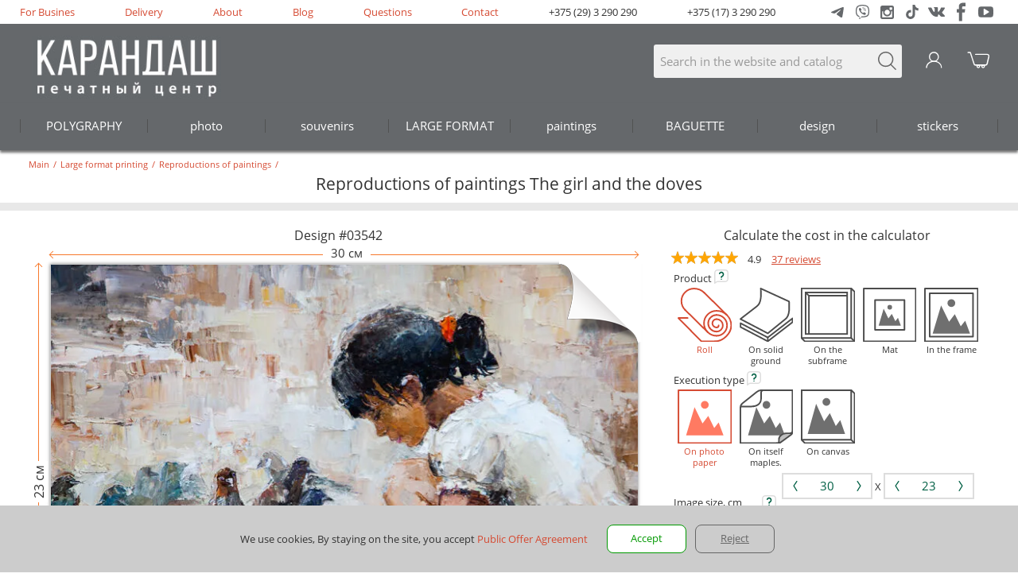

--- FILE ---
content_type: text/html; charset=utf-8
request_url: https://www.karandash.by/en/wideformat/reproductions/03542
body_size: 16271
content:

<!DOCTYPE html>
<html lang="en" xmlns="http://www.w3.org/1999/xhtml">
<head>
    <meta charset="utf-8" />
    <meta name="viewport" content="width=device-width, initial-scale=1.0, maximum-scale=3, user-scalable=yes" />
    <meta name="apple-mobile-web-app-capable" content="yes" />
    <meta name="mobile-web-app-capable" content="yes" />
    <link rel="alternate" hreflang="ru" href="https://www.karandash.by/ru/wideformat/reproductions/03542" />

    <meta property="og:url" content="https://www.karandash.by/en/wideformat/reproductions/03542" />
    <meta property="og:locale" content="en_US" />
    <meta property="og:type" content="article" />
    <meta property="og:title" content="Reproductions of paintings The girl and the doves - Karandash" />
    <meta property="og:description" content="Order reproductions of paintings The girl and the doves in Minsk at competitive prices. Online ordering, delivery throughout Belarus" />
    <meta property="og:image" content="https://www.karandash.by/image/design/3542/232.jpg" />


    <link rel="apple-touch-icon" sizes="57x57" href="/favicon/57x57.png">
    <link rel="apple-touch-icon" sizes="60x60" href="/favicon/60x60.png">
    <link rel="apple-touch-icon" sizes="72x72" href="/favicon/72x72.png">
    <link rel="apple-touch-icon" sizes="76x76" href="/favicon/76x76.png">
    <link rel="apple-touch-icon" sizes="114x114" href="/favicon/114x114.png">
    <link rel="apple-touch-icon" sizes="120x120" href="/favicon/120x120.png">
    <link rel="apple-touch-icon" sizes="144x144" href="/favicon/144x144.png">
    <link rel="apple-touch-icon" sizes="152x152" href="/favicon/favicon-152_152.png">
    <link rel="apple-touch-icon" sizes="180x180" href="/apple-touch-icon.png">
    <meta name="msapplication-square70x70logo" content="/favicon/72x72.png">
    <meta name="msapplication-square150x150logo" content="/favicon/152x152.png">
    <meta name="msapplication-square310x310logo" content="/favicon/270x270.png">
    <link rel="icon" type="image/png" href="/favicon/32x32.png" sizes="32x32">
    <link rel="icon" type="image/png" href="/favicon/16x16.png" sizes="16x16">
    <link rel="icon" type="image/png" href="/favicon/48x48.png" sizes="48x48">
    
    <title>Reproductions of paintings The girl and the doves - Karandash</title>
    
    
        <script src="/lib/jquery/dist/jquery.min.js" type="text/javascript"></script>
        <script src="/js/slick-custom.min.js?v=bHR1nUqy4Fu-3vTunFPIlTeIwGEaxRAOfqZ3x0stz_4" type="text/javascript" charset="utf-8"></script>
        <script src="/js/js.min.js?v=2TDzLy9-I3XkadYFYt2g4HrIQ9BH6vgV2BK9CByvlNs" type="text/javascript"></script>
    
    <script defer src="/lib/fancybox/dist/jquery.fancybox.min.js"></script>
    <link href="/lib/fancybox/dist/jquery.fancybox.min.css" rel="stylesheet" media="none" onload="if(media!='all')media='all'" />
    
    
        <link rel="stylesheet" type="text/css" href="/css/styles.min.css?v=AbZXq7AO_XRhrx9jh0pVzC4kptTYfKzr2kUq3NQs_U4" />
    
        <meta name="description" content="Order reproductions of paintings The girl and the doves in Minsk at competitive prices. Online ordering, delivery throughout Belarus" />
        <script type="application/ld&#x2B;json">
            {"@context":"http://schema.org/","@type":"Product","description":"Order reproductions of paintings The girl and the doves in Minsk at competitive prices. Online ordering, delivery throughout Belarus","name":"Reproductions of paintings The girl and the doves","image":"https://www.karandash.by/image/design/3542/232.jpg","offers":{"@type":"AggregateOffer","lowPrice":4.12,"highPrice":350.00,"priceCurrency":"BYN","offerCount":1,"url":"https://www.karandash.by/en/wideformat/reproductions/03542"},"brand":{"@context":"http://schema.org/","@type":"LocalBusiness","openingHours":["Mo,Tu,We,Th,Fr,Sa 7:30-21:00","Su 10:00-21:00"],"paymentAccepted":"Cash, Credit Card","currenciesAccepted":"BYN","name":"Printing Center \"Karandash\"","telephone":"+375 (17) 3 290 290","image":"https://www.karandash.by/images/logobigsq2.jpg","priceRange":"$$","address":[{"@type":"PostalAddress","streetAddress":"ул. Гикало 3","postalCode":"220005","addressLocality":"Минск, BY"},{"@type":"PostalAddress","streetAddress":"Пл.Независимости, торговый центр \"Столица\"","postalCode":"220030","addressLocality":"Минск, BY"},{"@type":"PostalAddress","streetAddress":"ул. Богдана Хмельницкого 7","postalCode":"220013","addressLocality":"Минск, BY"}]},"sku":"D03542P232","mpn":"D03542P232","aggregateRating":{"@type":"AggregateRating","ratingValue":5.0,"reviewCount":1,"bestRating":5,"worstRating":1},"review":[{"@type":"Review","author":{"@type":"Person","name":"Войтик Роман"},"datePublished":"2019-08-06T12:00:00Z","name":"Super","reviewBody":"Super"}]}
        </script>
    
    
    <script type="text/javascript">
        var urljsontextlang = "/en/json/textlang";
    </script>
        <script src="//code.jivo.ru/widget/2fM132NDc8" async></script>
</head>
<body>
    
    <nav>
        <script type="text/javascript">
            $(document).ready(function () {
                    $("nav").first().load("/en/include/navigation", function () { InitMainMenu(); });
            });
        </script>
    </nav>
    <div class="staticcont">
        <header>
            
            <div class="m0">
                <ul class="mbl m1">
                                <li style="display:none;"></li>
            <li><a href="/en/business">For Busines </a></li>
            <li><a href="/en/delivery">Delivery</a></li>
            <li><a href="/en/about">About</a></li>
            <li><a href="/en/blog">Blog</a></li>
            <li><a href="/en/questions">Questions</a></li>
            <li><a href="/en/about/contact">Contact</a></li>

                    <li class="phone"><a href="tel:&#x2B;375293290290">+375 (29) 3 290 290</a></li>
                    <li class="phone"><a href="tel:&#x2B;375173290290">+375 (17) 3 290 290</a></li>
                    <li>
                        <div class="btn-group-b">
                            <a href="https://t.me/karandash_answer_bot" target="_blank">
                                <img width="17" height="17" loading="lazy" src="/images/social-svg-icons/icon_social_new_telegram_g.svg" alt="Написать в Telegram" />
                            </a>
                            <a href="viber://pa?chatURI=karandash_bot" target="_blank">
                                <img width="17" height="18" loading="lazy" src="/images/social-svg-icons/icon_social_viber_g.svg" alt="Написать в Viber" />
                            </a>
                            <a href="https://www.instagram.com/karandash_by/" target="_blank">
                                <img width="17" height="17" loading="lazy" src="/images/social-svg-icons/icon_social_instagram_g.svg" alt="Instagram" />
                            </a>
                            <a href="https://www.tiktok.com/@karandash.by" target="_blank">
                                <img width="16" height="18" loading="lazy" src="/images/social-svg-icons/icon_social_tiktok_g.svg" alt="TikTok" />
                            </a>
                            <a href="https://vk.com/by_karandash" target="_blank">
                                <img width="21" height="12" loading="lazy" src="/images/social-svg-icons/icon_social_vk_g.svg" alt="VK" />
                            </a>
                            <a href="https://www.facebook.com/karandashby" target="_blank">
                                <img width="11" height="24" loading="lazy" src="/images/social-svg-icons/icon_social_facebook_g.svg" alt="Facebook" />
                            </a>
                            <a href="https://www.youtube.com/user/karandashby" target="_blank">
                                <img width="19" height="14" loading="lazy" src="/images/social-svg-icons/icon_social_youtube_g.svg" alt="Youtube" />
                            </a>
                        </div>
                    </li>
                </ul>
            </div>
            <div class="cont">
                    <div class="menu-button">
                        <img loading="lazy" src="/images/poisk.svg" class="nav-toggle" style="height:25px;width:32px;margin: 10px 9px;" alt="Menu" />
                    </div>
                <div class="mbl m2">
                    <div class="m2_1 m2_0">
                        <a href="tel:&#x2B;375293290290">
                            <img style="height:25px;width:27px;" src="/images/telefon.svg" alt="Search" />
                        </a>
                    </div>
                    <div class="logo">
                        <a href="/en"><img id="logoimg" src="/images/logo.jpg" alt="Logo" /></a>
                    </div>
                    <div class="m2_1 m2_3">
                        <form class="search" method="get" action="/en/search">
                            <input name="searchtext" type="search" placeholder="Search in the website and catalog" />
                            <div class="m2_b" onclick="$(this).parent().submit();"></div>
                        </form>
                    </div>
                    <div class="m2_1 m2_2" id="bk">
                            <img src="/images/chel_w.svg" onmouseover="this.src='/images/chel_r.svg'" onmouseout="this.src='/images/chel_w.svg'" alt="Login" />
                    </div>
                    

<div class="m2_1">
    <div id="basketicon">
        <a href="/en/account/basket">
            <img src="/images/pm04_w.svg" onmouseover="this.src='/images/pm04_r.svg'" onmouseout="this.src='/images/pm04_w.svg'" alt="Basket" />
            <div id="basketcount"></div>
        </a>
    </div>
</div>
                </div>
            </div>
            <div class="cont_hide"></div>
            
            <div class="m3_mpos"></div>
        </header>
        <main>
                <div class="mbl acc_title">
        <div class="header">
                <div class="headertop" itemscope="" itemtype="http://schema.org/BreadcrumbList">
        <span itemscope="" itemprop="itemListElement" itemtype="http://schema.org/ListItem">
            <a itemprop="item" href="/en">
                <span itemprop="name"> Main</span>
                <meta itemprop="position" content="0" />
            </a>
        </span>
        <span>/</span>
                <span itemscope="" itemprop="itemListElement" itemtype="http://schema.org/ListItem">
                    <a itemprop="item" href="/en/wideformat">
                        <span itemprop="name"> Large format printing</span>
                        <meta itemprop="position" content="1" />
                    </a>
                </span>
                <span>/</span>
                <span itemscope="" itemprop="itemListElement" itemtype="http://schema.org/ListItem">
                    <a itemprop="item" href="/en/wideformat/reproductions">
                        <span itemprop="name"> Reproductions of paintings</span>
                        <meta itemprop="position" content="2" />
                    </a>
                </span>
                <span>/</span>
    </div>



            <h1 class="header-global">Reproductions of paintings The girl and the doves</h1>
        </div>
    </div>
    <section class="component" style="background-color:#fff;">
<hr class="grayhr" />    </section>
    <section class="component" style="background-color:#fff;">

    <link rel="stylesheet" href="/css/product.min.css?v=iI-dE8zeyWrkTEVJNAuHQcKDSPqMiL6NWRiyQUtmJuA" />
    <script src="/js/account.min.js?v=WIMAdIkyuhsK-TY-KE82NwT1FOsOFRCRRdN5sABnlTQ"></script>
    <script src="/js/files2.min.js?v=bUHsUVRosl2F9bCTkx2h8SKk4P_eCM1jK7fLwjoEKOM"></script>


<script src="/lib/hammerjs/hammer.min.js?v=VVN3i5zOc8ivFAdNrJ5XArYecHM1dJOYZ6eDNLItQjM"></script>


<script src="/lib/colorpicker/color-picker.min.js" type="text/javascript"></script>
<link rel="stylesheet" href="/lib/colorpicker/color-picker.min.css" />


    <script src="/js/picture.min.js?v=kNi-py-3VEQ49GRngm93enwU7rsfhyPB5qmKicXKfhc" type="text/javascript"></script>
    <script src="/js/cutimg.min.js?v=3Zh5HFtmfc3Fhr9W3t-DPIZIMMckL2IZZUH90RjRgX0" type="text/javascript"></script>

<script type="text/javascript">
        var urlproductcreate = "/en/account/productcreate";
        var urljsonfiles = "/en/json/getfiles";
        var urljsonload = "/en/json/load";
        var urljsonlink = "/en/json/link";
        var urljsonfilesact = "/en/file/action/";
        var urlproductsave = "/en/account/productsave";
        var opentype = 4;
        var opencalc = undefined;
                var designid = 3542;
                var allowcomment24 = false;
                var allowcomment48 = false;
                var setcalc0 = 416;
                var setcalc1 = 416;
                var selectcalc = 0;
                var setprodid = 232;
                var setcalcver = 1;
                var productproject = "";
                var name = "";
                var projectnameexist = false;
                var strpagecolor = 1;
                var calcslidevalue = undefined;
                var urlimg = "/image/design/3542/232.jpg";
</script>
<div class="mbl">
    <div class="p1_0">
        <div class="p1_1">
                <div class="p2_subhead">Design #03542</div>
                <div id="prevblock" style="margin: 0 auto;">
                        <img src="/image/design/3542/232.jpg" style="width: 100%;" />
                </div>
                <div style="margin: 5px 0; text-align:center;">
                    <span id="printalerttext" class="p1_ad_text" style="color:#E45B41;cursor:pointer;" onclick="PictCutImg();">Кадрировать <span class="cropicon"></span></span>
                </div>
        </div>
        <div class="p1_1 p1_1r">
            
<div class="p2_subhead">Calculate the cost in the calculator</div>
    <div class="pr_stars">
        <div>
                        <span><span><img src="/images/Orange_star.svg" /></span></span>
                        <span><span><img src="/images/Orange_star.svg" /></span></span>
                        <span><span><img src="/images/Orange_star.svg" /></span></span>
                        <span><span><img src="/images/Orange_star.svg" /></span></span>
                        <span><span style="width:18px;"><img src="/images/Orange_star.svg" /></span></span>
        </div>
        <span>4.9</span>
        <a href="#reviews">37 reviews</a>
    </div>
<div id="prodcalc">
        <div style="text-align: center;">
            <img src="/images/Loading.gif" />
        </div>
</div>
<div class="ph_col">
    <div class="ph_title">
        <label for="calctab" class="sumtitle">Quantity, discounts</label>
        <div class="csp">
            <input id="calctab" checked="checked" type="checkbox" onclick="ShowCalcTabInitEvent();">
            <label for="calctab" class="strelka"></label>
            <label for="calctab" class="backfortab"></label>
            <div id="calctabvalue" class="count-with-table_table">
                <div class="count-with-table_table-close"><div class="btn-close_right"></div></div>
                <img src="/images/Loading.gif" style="margin:37px;" />
            </div>
        </div>
    </div>
    <div class="ph_value">
        <div class="count-with-table">
            <div class="iconleft img-hor-vert"><svg xmlns="http://www.w3.org/2000/svg" viewBox="0 0 24 24" width="24" height="24" fill="none" data-testid="icon" class=""><path xmlns="http://www.w3.org/2000/svg" d="M7 12H17" stroke="currentColor" stroke-width="1.6" stroke-linecap="round"></path></svg></div>
            <input id="calc_kolvo" value="1" type="text">
            <div class="iconright"><svg xmlns="http://www.w3.org/2000/svg" viewBox="0 0 24 24" width="24" height="24" fill="none" data-testid="icon" class=""><path xmlns="http://www.w3.org/2000/svg" fill-rule="evenodd" clip-rule="evenodd" d="M12.8 6.99995C12.8 6.55812 12.4418 6.19995 12 6.19995C11.5581 6.19995 11.2 6.55812 11.2 6.99995V11.2H6.99995C6.55812 11.2 6.19995 11.5581 6.19995 12C6.19995 12.4418 6.55812 12.8 6.99995 12.8H11.2V17C11.2 17.4418 11.5581 17.8 12 17.8C12.4418 17.8 12.8 17.4418 12.8 17V12.8H17C17.4418 12.8 17.8 12.4418 17.8 12C17.8 11.5581 17.4418 11.2 17 11.2H12.8V6.99995Z" fill="currentColor"></path></svg></div>
        </div>
    </div>
</div>

<div id="calcaddtext" class="c4_wwwmsg c4_prodwwwmsg"></div>

<div class="bl_ordbut">
    <div>
        <table style="width:100%;padding:0;border:0;border-collapse: collapse;">
            <tr>
                <td style="width:50%;padding: 0 10px;">
                    <div class="price-small">
                        <div id="calcsm1" class="price_all">
                            <span></span>
                            <span id="calcdops0" class="bs_tab_cost summ" style="display:inline;"></span>
                        </div>
                        <div id="calcsm2" class="price_one">
                            <span>for 1piece</span>
                            <span id="calcdop0"></span>
                        </div>
                    </div>
                </td>
                <td>
                    <div style="text-align: right;">
                        <div class="calcbutt" id="but_projectdone">
                            add basket
                        </div>
                    </div>
                </td>
            </tr>
        </table>
    </div>
</div>




    <div class="p1_ad_text" style="color:#333;">
        Prices are indicated for printing from a ready-made layout. Delivery in Belarus from 75 rubles for free.
    </div>

<div class="p_advset">
    <a onclick="Prod_ChangeCalc();">Additional settings <img id="calcarrow_advset" src="/images/downg_r.svg" style="width:14px;vertical-align: middle;"></a>
</div>
<div class="p_dop">
    <div class="p_dop_link">
        <a onclick="Comment_Click();">Сomment <img id="calcarrow_dop" src="/images/downg_gr.svg" style="width:14px;vertical-align: middle;"></a>
    </div>
    <div class="p_dopdiv" style="display:none;">
        <textarea id="dopinfo" class="p_doptext" placeholder="Describe parameters of your order: color, size, text, and so on."></textarea>
        <div id="dopinfo_dis">Prepare the files in our online editor or in accordance with the Rules for preparing layouts to get a favorable price.<br />

We accept comments to the order when choosing the urgency "Urgent, with advice".</div>
    </div>
</div>
<hr class="ddhr" />
 <div>
    <div class="dvtabs" onclick="Opencontact(1)" style="cursor:pointer;">
        <div class="m3_li md_li8_ng md_li2"></div>Центры обслуживания, самовывоз <img class="dp_im" src="/images/rightgr3_r.svg" />
    </div>
    <div id="dp1" class="dpslider">
        <div class="dpslide" onclick="Opencontact(1, 3)">
            <div>Pick up: <span class="d2_date1"></span></div>
            <div class="d2_title">Ул. Гикало, 3</div>
        </div>
        <div class="dpslide" onclick="Opencontact(1, 2)">
            <div>Pick up: <span class="d2_date1"></span></div>
            <div class="d2_title">Ул. Б. Хмельницкого, 7</div>
        </div>
        <div class="dpslide" onclick="Opencontact(1, 1)"> 
            <div>Pick up: <span class="d2_date1"></span></div>
            <div class="d2_title">Площадь Независимости<br>(ТЦ "Столица")</div>
        </div>
    </div>
</div>
<div>
    <div class="dvtabs" onclick="Opendeliv(0)" style="cursor:pointer;">
        <div class="m3_li md_li02_ng md_li2"></div>Доставка <img class="dp_im" src="/images/rightgr3_r.svg" />
    </div>
    <div id="dp2" class="dpslider">
        <div class="dpslide2" onclick="Opendeliv(1)">
            <div>Delivery: <span class="d2_date2"></span></div>
            <div class="d2_title">Курьер Карандаш <img title="Курьер Карандаш" src="/images/deliv/deliv2.svg" /></div>
            <div>Минск</div>
            <div>17,00 руб или бесплатно от 400 руб.</div>
        </div>
        <div class="dpslide2" onclick="Opendeliv(4)">
            <div>Delivery: <span class="d2_date3"></span></div>
            <div class="d2_title">Белпочта <img title="Белпочта" src="/images/deliv/belpost.png" /></div>
            <div>Минск и Беларусь</div>
            <div>16,00р. или бесплатно от 100р.</div>
        </div>
        <div class="dpslide2" onclick="Opendeliv(5)">
            <div>Delivery: <span class="d2_date3"></span></div>
            <div class="d2_title">Пункты <img title="Европочта" src="/images/deliv/evropochta.png" /></div>
            <div>Минск и Беларусь</div>
            <div>8,00р. или бесплатно от 100р.</div>
        </div>
        <div class="dpslide2" onclick="Opendeliv(6)">
            <div>Delivery: <span class="d2_date4"></span></div>
            <div class="d2_title"><img title="EMS" src="/images/deliv/ems.png" /></div>
            <div>Минск и Беларусь</div>
            <div>18,00р. или бесплатно от 400р.</div>
        </div>
        <div class="dpslide2" onclick="Opendeliv(2)">
            <div>Delivery: <span class="d2_date2"></span></div>
            <div class="d2_title">Яндекс.Go <img title="Яндекс.Go" src="/images/deliv/yago.png"/></div>
            <div>Минск и Минский р-н</div>
            <div>тарифы Яндекс.Go</div>
        </div>
        <div class="dpslide2" onclick="Opendeliv(3)">
            <div>Delivery: <span class="d2_date2"></span></div>
            <div class="d2_title">Грузовое такси <img title="Грузовое такси" src="/images/deliv/taxy2.svg" /></div>
            <div>Минск и Минский р-н</div>
            <div>59,00р. или бесплатно от 1000р.</div>
        </div>
    </div>
</div>
<div>
    <div class="dvtabs" onclick="OpenSecurePayment(0)" style="cursor:pointer;">
        <div class="m3_li md_li11_ng md_li2"></div>Безопасная оплата <img class="dp_im" src="/images/rightgr3_r.svg" />
    </div>
    <div class="dpslider">
        <ul class="secp">
            <li>Картой или ЕРИП</li>
            <li>Безналичный расчет</li>
            <li>При получении в Карандаш или Белпочта</li>
        </ul>
    </div>    
</div>

<script type="text/javascript">
    var calc;
    var maxcountfiles = 1;
    var pictwidth = 40;
    var pictmetr = "см";
    var pictprev = [{"id":9283,"name":"30 x 30","width":30.0,"height":30.0},{"id":9284,"name":"30 x 40","width":30.0,"height":40.0},{"id":9285,"name":"40 x 30","width":40.0,"height":30.0},{"id":9286,"name":"40 x 40","width":40.0,"height":40.0},{"id":9287,"name":"40 x 60","width":40.0,"height":60.0},{"id":9807,"name":"50 x 50","width":50.0,"height":50.0},{"id":9288,"name":"60 x 40","width":60.0,"height":40.0},{"id":9289,"name":"60 x 80","width":60.0,"height":80.0},{"id":9808,"name":"70 x 70","width":70.0,"height":70.0},{"id":9291,"name":"80 x 120","width":80.0,"height":120.0},{"id":9290,"name":"80 x 60","width":80.0,"height":60.0},{"id":9810,"name":"90 x 30","width":30.0,"height":90.0},{"id":9809,"name":"90 x 90","width":90.0,"height":90.0},{"id":9811,"name":"120 x 40","width":40.0,"height":120.0},{"id":9292,"name":"120 x 80","width":120.0,"height":80.0}];
    var p = {"imgsize":{"width":4484,"height":3500},"cut":{"top":0,"left":0,"right":4484,"bottom":3500}};
    $(document).ready(function () {
        InitPicture(setcalc0, setprodid, 3542);
    });
</script>
                <div class="tabs1" style="font-size: 11pt;text-align: center;">
                    ДЛЯ ЮРИДИЧЕСКИХ ЛИЦ
                </div>
                <div class="tboper">
                    <a href="/en/business#forma">
                        Получить специальные условия
                    </a>
                    <a href="/en/designstudio#forma">
                        Заказать<br>дизайн
                    </a>
                </div>
        </div>
    </div>
</div>
    </section>
    <section class="component" style="background-color:#fff;">
<hr class="grayhr5" />    </section>
    <section class="component" style="background-color:#fff;">
<div class="mbl">
    <div>
        
            <div class="info-tovar">        
                <input id="info-tovar-header-hide-1" class="info-tovar-header-hide_check" type="checkbox" style="display:none;">
                <label for="info-tovar-header-hide-1" class="info-tovar-header_label margin-bot10"><span>Order settings in the online editor</span><span class="check-block-hide"></span></label>
                <div class="info-tovar-body">
                    <div class="info-tover-body-block textblock" style="padding:0;">
                        <div class="designtext designtext_hide">
                            <div><div><span style="font-family: unset; font-size: 11pt;">When choosing a delivery, pay attention to the</span><a href="/en/delivery" target="_self" style="background-color: rgb(255, 255, 255); font-family: unset; font-size: 11pt;"> limitation of the maximum dimensions of shipments</a><span style="font-family: unset; font-size: 11pt;">.</span><br></div></div>
     <h3 class="tthead">Product</h3>
    <div class="ttblock">
<div class="tname">roll</div><div class="">the Printed image can be repeatedly turned off in a roll. This option is useful, for example, to transport in a tube.</div>
<div class="tname">On solid ground</div><div class="">Image pasted on a solid base: plastic or foam Board. This option can be used as a ready-to-install design.</div>
<div class="tname">On the subframe</div><div class="">Printout on canvas stretched on a wooden frame. The volume of the sub-frame gives the image expression, the product adopts a finished look.</div>
<div class="tname">Mat</div><div class="">Printed on paper image is framed in a wide frame from the art Board. Passepartout focuses on the painting, giving it more expression.</div>
<div class="tname">In the frame</div><div class="">the Image is drawn in a frame of baguette. For giving additional expressiveness is used Passepartout - one or more. Installation of glass protects the painting from external influences.</div>
    </div>
    <h3 class="tthead">Execution type</h3>
    <div class="ttblock">
<div class="tname">On paper </div><div class="">Professional paper medium density (190 g/m) perfectly conveys the bright, saturated colors with many shades and gradations.</div>
<div class="tname">On self-adhesive film </div><div class="">self-Adhesive tape with reliable adhesive. Great color. The film thickness of 80 microns.</div>
<div class="tname">On the canvas </div><div class="">a Dense material with the natural texture of the canvas. The reflection of the print mimics an oil paint. Great color rendition, is not susceptible to fading from sunlight.</div>
    </div>
    <h3 class="tthead">Solid heel</h3>
    <div class="ttblock">
<div class="tname">On solid ground</div><div class="">If this option is not selected, the printed image is glued to the back Mat, which is pre-cut window. Taping runs along the perimeter of double-sided adhesive tape which is not visible from the front side.  If this option is selected, the design is additionally enhanced on the back of foam Board with a thickness of 3 mm.</div>
    </div>
    <h3 class="tthead">Cropping options</h3>
    <div class="ttblock">
<div class="tname">Trim to size</div><div class="">the Trim material is performed in selected image size</div>
<div class="tname">Crop fields 5 cm</div><div class="">the Trim material is performed with margins of 5 cm on each side. Fields can be used, for example, taping or stretching on a frame.</div>
<div class="tname">Crop fields 10 cm</div><div class="">cutting of material is done with the fields at 10 cm from each side. Fields can be used, for example, taping or stretching on a frame.</div>
    </div>
    <h3 class="tthead">Glass</h3>
    <div class="ttblock">
<div class="tname">Plexiglass 2 mm</div><div class="">Transparent plastic, a material less fragile than glass.</div>
<div class="tname">the usual Glass 2 mm</div><div class="">Standard glass, suitable for all types of work.</div>
<div class="tname">anti-reflection Glass 2mm</div><div class="">Glass with a grainy texture, minimizes the reflection of light.</div>
<div class="tname">the Glass 2 mm</div><div class="">Invisible glass with a UV filter, protects the painting from exposure to daylight.</div>
    </div>
    <h3 class="tthead">Lamination</h3>
    <div class="ttblock">
<div class="tname">Laminating</div><div class="">Coating a transparent film. Protects from external influences and gives a presentable appearance.</div>
    </div>
    <h3 class="tthead">Base</h3>
    <div class="ttblock">
<div class="tname">10 mm foam board</div><div class="">is a lightweight and durable sandwich panel made of foamed polyurethane, covered on both sides with white cardboard. A self-adhesive film printout is pasted onto the material.  </div>
<div class="tname">4mm plastic</div><div class="">is a lightweight and durable material, used both indoors and outdoors. A self-adhesive film printout is pasted onto the plastic.</div>
    </div>
    <h3 class="tthead">Mount</h3>
    <div class="ttblock">
<div class="tname">Without attachment</div><div class="">the Product is not supplied with mount for mounting on the wall.</div>
<div class="tname">the Cable metal</div><div class="">Special elastic rope products for the frame shop.</div>
<div class="tname">metal Strap</div><div class="">sleek metallic strap with a holder for mounting on the wall. Gives the product a finished look. Includes 2 pieces (top/bottom). Width 6 mm. the Color of gold. </div>
<div class="tname">Profile</div><div class="">Profile plastic snaps at the top and bottom on the printout, giving the product a finished look – you just have to hang it on the wall. Profile, if necessary, easily snaps, so you can use it with different paintings, posters. Color profile (depending on delivery) - white, gray or transparent. </div>
<div class="tname">Holder</div><div class=""><table width="100%"> <tr> <td>The metal holder is pressed into the foam board from the back side, securely fixed in the material.</td> <td>The plastic holder is securely glued to the back of the plastic sheet. </td></tr> </table></div>
<div class="tname">Velcro 3M</div><div class="">a Pair of strips with the adhesive on both sides. Included 6 strips. One pair to hold the weight to 1.35 kg..</div>
<div class="tname">Lace</div><div class="">Reliable lace is made of strong synthetic material. Color - black.</div>
    </div>
    <h3 class="tthead">Hook for wall</h3>
    <div class="ttblock">
<div class="tname">Hook for wall</div><div class="">Reliable plastic hook Toly with thin tiny nails made of hardened steel. </div>
    </div>
                        </div>
                        <div class="bigcorusel-item-body-link">
                            <span onclick="actionDesignText(this)" data-type="1">+ Show</span>
                        </div>
                    </div>
                </div>
            </div>   
        
        <div class="info-tovar">
            <input id="info-tovar-header-hide-2" class="info-tovar-header-hide_check" type="checkbox" style="display:none;">
            <label for="info-tovar-header-hide-2" class="info-tovar-header_label margin-bot10"><span>Tags and Design Information</span><span class="check-block-hide"></span></label>
            <div class="info-tovar-body tags">
                <div class="info-tover-body-block textblock" style="padding:0;">
                    <div>Reproductions of paintings The girl and the doves</div>
                    <p class="tags" style="color: #d54a32;">
                    </p>
                    <div class="tagtext tagtext_hide">
                        <h3>Book reproductions of paintings The girl and the doves for your occasion:</h3>
                        <div class="rubrics">
                            <div>Reproductions of paintings horizontal orientation
Order reproductions of paintings with a horizontal design</div>

                        </div>
                    </div>
                    <div class="bigcorusel-item-body-link">
                        <span onclick="actiontags(this)" data-type="1">+ Show</span>
                    </div>
                </div>
                
            </div>
        </div>
    </div>
</div>    </section>
    <section class="component" style="background-color:#ffffff;">
<a name="reviews"></a>
<section class="reviews backgound-white">
    <div class="container">
        <div class="reviews">
            <div class="reviews-control">
                <div class="btn-without-back">
                    <a class="a-img-l review" href="/en/opinions/create?DesignID=3542&amp;ProductId=60&amp;returnUrl=%2Fen%2Fwideformat%2Freproductions%2F03542">Write a Rewiew</a>
                </div>
            </div>
            <div class="header reviews-header">
                Reviews
            </div>
            <div class="reviews-body">
                    <div class="review-body-items">
                            <div class="review-body-item">
                                <div class="flex-1">
                                    <div class="review-body-item-stars stars stars-control">
                                            <img src="/images/star.svg" alt="star">
                                            <img src="/images/star.svg" alt="star">
                                            <img src="/images/star.svg" alt="star">
                                            <img src="/images/star.svg" alt="star">
                                            <img src="/images/star.svg" alt="star">
                                    </div>
                                    <div class="review-body-item-title">
                                        <div class="title-head">The photos are high-quality, the execution is fast. I was satisfied. I will always order only in Pencil</div>
                                        <div class="title-info">
                                            <div class="title-info-author"><span>Larisa Romanchuk</span></div>
                                            <div class="title-info-date"><span>15.01.2025</span></div>
                                        </div>
                                    </div>
                                    <div class="review-body-item-descriptions">
                                        <div class="review-body-item-description" style="flex-shrink: 3;">

                                            <div class="items-pairwise">
                                            </div>
                                        </div>
                                    </div>
                                    <div class="review-body-item-control">
                                        <div class="readcomplete"><a href="#">Read details</a></div>
                                    </div>
                                </div>
                                <div class="review-body-item_img">
                                </div>
                            </div>
                            <div class="review-body-item">
                                <div class="flex-1">
                                    <div class="review-body-item-stars stars stars-control">
                                            <img src="/images/star.svg" alt="star">
                                            <img src="/images/star.svg" alt="star">
                                            <img src="/images/star.svg" alt="star">
                                            <img src="/images/star.svg" alt="star">
                                            <img src="/images/star.svg" alt="star">
                                    </div>
                                    <div class="review-body-item-title">
                                        <div class="title-head">excellent reproduction (print quality), excellent execution (baguette, canvas, fasteners) and excellent packaging - everything is very high quality, the desire to buy a dozen more reproductions) but we will move forward, there is nowhere to hang)&#xD;&#xA;thank you)</div>
                                        <div class="title-info">
                                            <div class="title-info-author"><span>Krasovskaya Svetlana.</span></div>
                                            <div class="title-info-date"><span>04.11.2024</span></div>
                                        </div>
                                    </div>
                                    <div class="review-body-item-descriptions">
                                        <div class="review-body-item-description" style="flex-shrink: 3;">

                                            <div class="items-pairwise">
                                                    <div class="pair">
                                                        <div class="text-bold">About Product</div>
                                                        <div>the service is of high quality</div>
                                                    </div>                                                    <div class="pair">
                                                        <div class="text-bold">About print</div>
                                                        <div>high</div>
                                                    </div>                                                    <div class="pair">
                                                        <div class="text-bold">About delivery</div>
                                                        <div>high</div>
                                                    </div>
                                            </div>
                                        </div>
                                    </div>
                                    <div class="review-body-item-control">
                                        <div class="readcomplete"><a href="#">Read details</a></div>
                                    </div>
                                </div>
                                <div class="review-body-item_img">
                                </div>
                            </div>
                            <div class="review-body-item">
                                <div class="flex-1">
                                    <div class="review-body-item-stars stars stars-control">
                                            <img src="/images/star.svg" alt="star">
                                            <img src="/images/star.svg" alt="star">
                                            <img src="/images/star.svg" alt="star">
                                            <img src="/images/star.svg" alt="star">
                                    </div>
                                    <div class="review-body-item-title">
                                        <div class="title-head">We promised a 24-hour order, we were late, and this is for Saturday, they don&#x27;t work on Sunday, and I received it on the 3rd day, the quality of the painting is excellent, there are no questions.</div>
                                        <div class="title-info">
                                            <div class="title-info-author"><span>VerigoreX</span></div>
                                            <div class="title-info-date"><span>15.01.2024</span></div>
                                        </div>
                                    </div>
                                    <div class="review-body-item-descriptions">
                                        <div class="review-body-item-description" style="flex-shrink: 3;">

                                            <div class="items-pairwise">
                                            </div>
                                        </div>
                                    </div>
                                    <div class="review-body-item-control">
                                        <div class="readcomplete"><a href="#">Read details</a></div>
                                    </div>
                                </div>
                                <div class="review-body-item_img">
                                </div>
                            </div>
                            <div class="review-body-item">
                                <div class="flex-1">
                                    <div class="review-body-item-stars stars stars-control">
                                            <img src="/images/star.svg" alt="star">
                                            <img src="/images/star.svg" alt="star">
                                            <img src="/images/star.svg" alt="star">
                                            <img src="/images/star.svg" alt="star">
                                    </div>
                                    <div class="review-body-item-title">
                                        <div class="title-head">The order was received on time. Portrait (painting). I&#x27;m happy. I am not happy with the A-4 and A-3 photo portraits - the photos are very light and the A-3 portrait has even slightly cropped the hair of the image from above, i.e. the exposure is not correct. There is still a background above the head on the original file.</div>
                                        <div class="title-info">
                                            <div class="title-info-author"><span>Volotskova Galina</span></div>
                                            <div class="title-info-date"><span>03.04.2023</span></div>
                                        </div>
                                    </div>
                                    <div class="review-body-item-descriptions">
                                        <div class="review-body-item-description" style="flex-shrink: 3;">

                                            <div class="items-pairwise">
                                                    <div class="pair">
                                                        <div class="text-bold">About Product</div>
                                                        <div>Satisfactory.</div>
                                                    </div>                                                    <div class="pair">
                                                        <div class="text-bold">About print</div>
                                                        <div>I didn&#x27;t like the print quality of the photo portraits. The photos are very light and the A-3 format is incorrect exposure - there is not enough image on top.</div>
                                                    </div>                                                    <div class="pair">
                                                        <div class="text-bold">About delivery</div>
                                                        <div>The service and delivery are good.</div>
                                                    </div>
                                            </div>
                                        </div>
                                    </div>
                                    <div class="review-body-item-control">
                                        <div class="readcomplete"><a href="#">Read details</a></div>
                                    </div>
                                </div>
                                <div class="review-body-item_img">
                                </div>
                            </div>
                            <div class="review-body-item">
                                <div class="flex-1">
                                    <div class="review-body-item-stars stars stars-control">
                                            <img src="/images/star.svg" alt="star">
                                            <img src="/images/star.svg" alt="star">
                                            <img src="/images/star.svg" alt="star">
                                            <img src="/images/star.svg" alt="star">
                                            <img src="/images/star.svg" alt="star">
                                    </div>
                                    <div class="review-body-item-title">
                                        <div class="title-head">They did it quickly. The paint is of high quality. Everything is OK.</div>
                                        <div class="title-info">
                                            <div class="title-info-author"><span>Aksenov Andrey</span></div>
                                            <div class="title-info-date"><span>04.11.2022</span></div>
                                        </div>
                                    </div>
                                    <div class="review-body-item-descriptions">
                                        <div class="review-body-item-description" style="flex-shrink: 3;">

                                            <div class="items-pairwise">
                                            </div>
                                        </div>
                                    </div>
                                    <div class="review-body-item-control">
                                        <div class="readcomplete"><a href="#">Read details</a></div>
                                    </div>
                                </div>
                                <div class="review-body-item_img">
                                </div>
                            </div>
                            <div class="review-body-item">
                                <div class="flex-1">
                                    <div class="review-body-item-stars stars stars-control">
                                            <img src="/images/star.svg" alt="star">
                                            <img src="/images/star.svg" alt="star">
                                            <img src="/images/star.svg" alt="star">
                                            <img src="/images/star.svg" alt="star">
                                    </div>
                                    <div class="review-body-item-title">
                                        <div class="title-head">Excellent service, but expensive. The designer&#x27;s rate is about 25 rubles per 10 minutes.</div>
                                        <div class="title-info">
                                            <div class="title-info-author"><span>Andrey Zubarev</span></div>
                                            <div class="title-info-date"><span>29.08.2022</span></div>
                                        </div>
                                    </div>
                                    <div class="review-body-item-descriptions">
                                        <div class="review-body-item-description" style="flex-shrink: 3;">

                                            <div class="items-pairwise">
                                            </div>
                                        </div>
                                    </div>
                                    <div class="review-body-item-control">
                                        <div class="readcomplete"><a href="#">Read details</a></div>
                                    </div>
                                </div>
                                <div class="review-body-item_img">
                                </div>
                            </div>
                    </div>
            </div>
            <div class="reviews-control">
                <div class="btn-without-back">
                    <a class="" href="/en/opinions">See all</a>
                </div>
            </div>
        </div>
    </div>
</section>

<script>
    $(document).ready(function () {
        $(".review-body-item-title").each(function () {
            var size = 400,
                blogContent = $(this).find('.title-head'),
                blogText = blogContent.html();

            if (blogText.length > size) {
                var temp = blogText.slice(size, blogText.length);
                blogContent.html('<span>' + blogText.slice(0, size) + '<i class="dots-opinion">...</i>' + '</span>' + '<span class="visbletext-opinion">' + temp + '</span>');
            }
        });
        $(".review-body-item_img").slick({
            //sliderClass: 'c-slider_vertic-w-p_preview',
            //mobileFirst: true,
            slidesToShow: 1,
            slidesToScroll: 1,
            arrows: false,
            //fade: true,
            dots: true,
            //asNavFor: '.carousel-vertical-items',
            //responsive: [
            //    {
            //        breakpoint: 1025,
            //        settings: {
            //            asNavFor: '.carousel-vertical-items',
            //            fade: true,
            //            dots: false
            //        }
            //    },
            //]
        });
    });
</script>    </section>
    <section class="component" style="background-color:#e8e8e8;">
    <div class="acc_bottom mbl">
        <a href="/en/designstudio#forma" class="acc_botban acc_botban7"  style="background-color:#e8e8e8;">
                <div class="acc_botinfo acc_botinfo_show" >
                    <div class="acc_bothead2"><b>Design Studio</b></div>
<div style="font-size:12pt;">Professional designers will develop</div>
<div style="font-size:12pt;margin-bottom:10px;">design from scratch or based on your layout.</div>

<div><input class="m5_but3" type="button" value="Услуги дизайна"></div>
                </div>
        </a>
    </div>


    </section>

        </main>
        <footer>
            <div class="m9">
                <ul class="container m1">
                                <li style="display:none;"></li>
            <li><a href="/en/business">For Busines </a></li>
            <li><a href="/en/delivery">Delivery</a></li>
            <li><a href="/en/about">About</a></li>
            <li><a href="/en/blog">Blog</a></li>
            <li><a href="/en/questions">Questions</a></li>
            <li><a href="/en/about/contact">Contact</a></li>

                    <li style="font-size:8pt">
                        <div class="linegr">
                            <span class="phone"><img loading="lazy" src="/images/menu%20icons/icon_menu-15_w.svg" style="height: 20px; width: 13px; margin: 0 7px -4px 0;" alt="Phone"><a href="tel:&#x2B;375173290290">+375 (17) 3 290 290</a></span>
                            <span class="small">
                                <a href="mailto:290@karandash.by">290@karandash.by</a>
                                <a class="emailhunt" href="mailto:zeta@karandash.by">zeta@karandash.by</a><br />
                            </span>
                        </div>
                    </li>
                </ul>
            </div>
            <div class="main-footer">
                <div class="footer-container">
                    <div class="footer-button">
                        <a href="/en/sendfile">
                            <div>
                                Send File
                                <img src="/images/others-svg/sendfile.svg" />
                            </div>
                        </a>
                    </div>
                    <div class="footer-center">
                        <div class="footer-center-element">
                            <div class="footer__buttons">
                                <div class="btn-radio-a btn-a btn-group-a">
                                    <a href="/ru/wideformat/reproductions/03542" hreflang="ru">ru</a>
                                    <a class="active" href="/en/wideformat/reproductions/03542" hreflang="en">en</a>
                                </div>
                                <div class="btn-a">
                                    <a href="/files/rules_karandash.pdf">Rules for preparing model</a>
                                </div>
                                <div class="btn-a btn-group-a btn-group-a-per">
                                    <a href="https://t.me/karandash_answer_bot" target="_blank">
                                        <img width="17" height="17" loading="lazy" src="/images/social-svg-icons/icon_social_new_telegram.svg" alt="Написать в Telegram" />
                                    </a>
                                    <a href="viber://pa?chatURI=karandash_bot" target="_blank">
                                        <img width="17" height="18" loading="lazy" src="/images/social-svg-icons/icon_social_viber.svg" alt="Написать в Viber" />
                                    </a>
                                    <a href="https://www.instagram.com/karandash_by/" target="_blank">
                                        <img width="17" height="17" loading="lazy" src="/images/social-svg-icons/icon_social_instagram.svg" alt="Instagram" />
                                    </a>
                                    <a href="https://www.tiktok.com/@karandash.by" target="_blank">
                                        <img width="16" height="18" loading="lazy" src="/images/social-svg-icons/icon_social_tiktok.svg" alt="TikTok" />
                                    </a>
                                    <a href="https://vk.com/by_karandash" target="_blank">
                                        <img width="21" height="12" loading="lazy" src="/images/social-svg-icons/icon_social_vk.svg" alt="VK" />
                                    </a>
                                    <a href="https://www.facebook.com/karandashby" target="_blank">
                                        <img width="11" height="24" loading="lazy" src="/images/social-svg-icons/icon_social_facebook.svg" alt="Facebook" />
                                    </a>
                                    <a href="https://www.youtube.com/user/karandashby" target="_blank">
                                        <img width="19" height="14" loading="lazy" src="/images/social-svg-icons/icon_social_youtube.svg" alt="Youtube" />
                                    </a>
                                   
                                </div>
                            </div>
                        </div>
                        <div class="footer-center-element">
                            <div class="footer-payments">
                                <a href="/en/payment">
                                    <img width="68" height="28" loading="lazy" src="/images/payimages/icon_VISA_grey.svg" onmouseover="this.src='/images/payimages/icon_VISA.svg'" onmouseout="this.src='/images/payimages/icon_VISA_grey.svg'" alt="Visa" />
                                </a>
                                <a href="/en/payment">
                                    <img width="65" height="28" loading="lazy" src="/images/payimages/icon_VerifiedVISA_grey.svg" onmouseover="this.src='/images/payimages/icon_VerifiedVISA.svg';" onmouseout="this.src='/images/payimages/icon_VerifiedVISA_grey.svg'" alt="VerifiedVISA" />
                                </a>
                                <a href="/en/payment">
                                    <img width="47" height="28" loading="lazy" src="/images/payimages/icon_MasterCard_grey.svg" onmouseover="this.src='/images/payimages/icon_MasterCard.svg'" onmouseout="this.src='/images/payimages/icon_MasterCard_grey.svg'" alt="MasterCard" />
                                </a>
                                <a href="/en/payment">
                                    <img class="grayscale" width="45" height="28" loading="lazy" src="/images/payimages/unionpay.png" onmouseover="$(this).removeClass('grayscale')" onmouseout="$(this).addClass('grayscale')" alt="UnionPay" />
                                </a>
                                <a href="/en/payment">
                                    <img width="68" height="28" loading="lazy" src="/images/payimages/icon_halva_grey.svg" onmouseover="this.src='/images/payimages/icon_halva.svg'" onmouseout="this.src='/images/payimages/icon_halva_grey.svg'" alt="Halva" />
                                </a>
                                <a href="/en/payment">
                                    <img width="68" height="28" loading="lazy" src="/images/payimages/icon_Assist_grey.svg" onmouseover="this.src='/images/payimages/icon_Assist.svg'" onmouseout="this.src='/images/payimages/icon_Assist_grey.svg'" alt="Assist" />
                                </a>
                                <a href="/en/payment">
                                    <img width="25" height="28" loading="lazy" src="/images/payimages/icon_belcard_grey.svg" onmouseover="this.src='/images/payimages/icon_belcard.svg'" onmouseout="this.src='/images/payimages/icon_belcard_grey.svg'" alt="Belcard" />
                                </a>
                                <a href="/en/payment">
                                    <img width="42" height="28" loading="lazy" src="/images/payimages/icon_ERIP_grey.svg" onmouseover="this.src='/images/payimages/icon_ERIP.svg'" onmouseout="this.src='/images/payimages/icon_ERIP_grey.svg'" alt="ERip" />
                                </a>
                            </div>
                        </div>
                        <div class="footer-center-element">
                            <div class="footer-text">
                                RB, Minsk, Gikalo str., 3<br />
RB, Minsk, Independence Square, Stolitsa Shopping Center<br />
RB, Minsk, B.Khmelnitsky str., 7<br />



<a href="tel:+375173290290">+375 17 3-290-290</a> <a href="mailto:290@karandash.by">290@karandash.by</a><br /><br />
Free delivery of orders over 100 rubles. by mail throughout Belarus and to pick-up points in all regional centers and major cities: Brest, Grodno, Gomel, Mogilev, Vitebsk, Baranovichi, Pinsk, Orsha, Polotsk, Mozyr, Kalinkovichi, Zhlobin, Rechitsa, Soligorsk, Borisov, Molodechno, Bereza, Luninets, Drogichin, Dzerzhinsk, Vileika, Smorgon, Oshmyany, Lida, Volkovysk, Mosty, Slonim, Svetlogorsk, Bobruisk - <a href="/ru/about/contact">
addresses and opening hours</a>.
<br><br>
Delivery to Moscow and the Moscow region, to St. Petersburg and throughout Russia. <a href="/ru/delivery">Learn more about delivery</a>.
                            </div>
                        </div>
                        <div class="footer-center-element">
                            <div class="footer-text">
                                Printing center "Karandash", 1994 — 2023. LLC "Infoexpert". UNP 191386320. Certificate of State registration No. 191386320 issued on 30.04.2010 The information was entered into the Register of Household Services on 08.06.2015. (certificate No. 20445). Postal address: underpass No. 8, room No. 7, Independence Square, Minsk, 220030. 
Legal address: Independence Square, underground passage No. 8, room No. 10, Minsk, 220030. All rights reserved. The information posted on this website is a <a href="/ru/oferta">public offer.</a> By staying on the site, you agree to<a href="/ru/privacypolicies">Privacy Rules</a> and<a href="/ru/oferta">Public Offer Agreement</a>
                            </div>
                        </div>
                    </div>
                </div>
            </div>
        </footer>
    </div>
    <div id="m3_hide"></div>
    <div class="m5" id="menu2">
            <div class="m5_1">
        <a class="btn btn-navy btn-border-o m5_b" href="/en/account/login">Enter</a>
    </div>
                <div class="m5_1">
                    <div class="m5_i m5_i1"></div>
                    <div class="m5_t m5_tgray">
                        Favorites
                    </div>
                </div>
                <div class="m5_1">
                    <div class="m5_i m5_i8"></div>
                    <div class="m5_t m5_tgray">
                        My projects
                    </div>
                </div>
                <div class="m5_1">
                    <div class="m5_i m5_i4"></div>
                    <div class="m5_t m5_tgray">
                        Basket
                    </div>
                </div>
                <div class="m5_1 m5_bordertop">
                    <div class="m5_i m5_i6"></div>
                    <div class="m5_t m5_tgray">
                        My profile
                    </div>
                </div>

    </div>
    <div id="scrbut" style="display:none;" onclick="Scrolltop();"></div>
    <div id="ccookies" class="ccookies">
        <div>We use cookies, By staying on the site, you accept <a href="/en/oferta">Public Offer Agreement</a></div>
        <div style="white-space:nowrap;">
            <div><button class="butt2" onclick="CCookies()" style="width:100px;">Accept</button></div>    
            <div><button class="butt3" onclick="DisCCookies()" style="width:100px;">Reject</button></div>
        </div>
    </div>
</body>
<script>
    (function (w, d, s, l, i) {
        w[l] = w[l] || []; w[l].push({
            'gtm.start':
                new Date().getTime(), event: 'gtm.js'
        }); var f = d.getElementsByTagName(s)[0],
            j = d.createElement(s), dl = l != 'dataLayer' ? '&l=' + l : ''; j.async = true; j.src =
                'https://www.googletagmanager.com/gtm.js?id=' + i + dl; f.parentNode.insertBefore(j, f);
    })(window, document, 'script', 'dataLayer', 'GTM-PLKSS8N');
</script></html>

--- FILE ---
content_type: text/css
request_url: https://www.karandash.by/lib/colorpicker/color-picker.min.css
body_size: 786
content:
.color-picker,.color-picker *,.color-picker ::after,.color-picker ::before,.color-picker::after,.color-picker::before{box-sizing:border-box}.color-picker{position:absolute;top:0;left:0;z-index:9999;box-shadow:1px 3px 6px rgba(0,0,0,.5)}.color-picker>div{display:flex;height:10em;border:1px solid #000;color:#000}.color-picker>div *{border-color:inherit;color:inherit}.color-picker i{font:inherit;font-size:12px}.color-picker\:a,.color-picker\:h,.color-picker\:sv{background-size:100% 100%;position:relative}.color-picker\:a,.color-picker\:h{width:1.5em;border-left:1px solid;cursor:ns-resize;overflow:hidden}.color-picker\:a div,.color-picker\:h div,.color-picker\:sv div{position:absolute;top:0;right:0;bottom:0;left:0}.color-picker\:a i,.color-picker\:h i{display:block;height:.5em;position:absolute;top:-.25em;right:0;left:0;z-index:2}.color-picker\:a i::before,.color-picker\:h i::before{display:block;content:"";position:absolute;top:0;right:0;bottom:0;left:0;border:.25em solid;border-top-color:transparent;border-bottom-color:transparent}.color-picker\:sv{width:10em;cursor:crosshair;overflow:hidden}.color-picker\:sv i{display:block;width:.75em;height:.75em;position:absolute;top:-.375em;right:-.375em;z-index:2}.color-picker\:sv i::before{display:block;content:"";position:absolute;top:0;right:0;bottom:0;left:0;border:1px solid #fff;border-radius:100%;box-shadow:0 0 2px #000}.color-picker\:a div{z-index:2}.color-picker\:a div+div{background-image:linear-gradient(45deg,#ddd 25%,transparent 25%,transparent 75%,#ddd 75%,#ddd 100%),linear-gradient(45deg,#ddd 25%,#fff 25%,#fff 75%,#ddd 75%,#ddd 100%);background-size:.5em .5em;background-position:0 0,.25em .25em;z-index:1}.color-picker\:h div{background-image:linear-gradient(to top,red 0,#ff0 17%,#0f0 33%,#0ff 50%,#00f 67%,#f0f 83%,red 100%)}.color-picker\:sv div+div{background-image:linear-gradient(to right,#fff,rgba(255,255,255,0))}.color-picker\:sv div+div+div{background-image:linear-gradient(to top,#000,rgba(0,0,0,0))}.color-picker\:a,.color-picker\:h,.color-picker\:sv{-webkit-touch-callout:none;-webkit-user-select:none;-moz-user-select:none;-ms-user-select:none;user-select:none;-webkit-tap-highlight-color:transparent;-webkit-tap-highlight-color:transparent}


--- FILE ---
content_type: image/svg+xml
request_url: https://www.karandash.by/images/payimages/icon_VISA_grey.svg
body_size: 4804
content:
<?xml version="1.0" encoding="utf-8"?>
<!-- Generator: Adobe Illustrator 23.0.3, SVG Export Plug-In . SVG Version: 6.00 Build 0)  -->
<svg version="1.1" xmlns="http://www.w3.org/2000/svg" xmlns:xlink="http://www.w3.org/1999/xlink" x="0px" y="0px"
	 viewBox="0 0 86.37 28" style="enable-background:new 0 0 86.37 28;" xml:space="preserve">
<style type="text/css">
	.st0{fill:#0F4593;}
	.st1{fill:#EFAA13;}
	.st2{fill:#93979B;}
	.st3{fill:#DADBDD;}
	.st4{fill-rule:evenodd;clip-rule:evenodd;fill:#FCB131;}
	.st5{fill-rule:evenodd;clip-rule:evenodd;fill:#ED1B2E;}
	.st6{fill-rule:evenodd;clip-rule:evenodd;fill:#FFFFFF;}
	.st7{fill-rule:evenodd;clip-rule:evenodd;fill:#003473;}
	.st8{fill-rule:evenodd;clip-rule:evenodd;fill:#DFE0E2;}
	.st9{fill-rule:evenodd;clip-rule:evenodd;fill:#A2A5A8;}
	.st10{fill-rule:evenodd;clip-rule:evenodd;fill:#93979A;}
	.st11{fill:#1C592E;}
	.st12{fill:#191613;}
	.st13{fill:url(#SVGID_1_);}
	.st14{fill:#024B83;}
	.st15{fill-rule:evenodd;clip-rule:evenodd;fill:url(#SVGID_2_);}
	.st16{fill-rule:evenodd;clip-rule:evenodd;fill:#002B5A;}
	.st17{fill-rule:evenodd;clip-rule:evenodd;fill:#93979B;}
	.st18{fill-rule:evenodd;clip-rule:evenodd;fill:#58595B;}
	.st19{fill:#962618;}
	.st20{fill:#A5A7AA;}
	.st21{fill:url(#SVGID_3_);}
	.st22{fill:#5B5B5B;}
	.st23{fill:url(#SVGID_4_);}
	.st24{fill:url(#SVGID_5_);}
	.st25{fill:#21431E;}
	.st26{fill:url(#SVGID_6_);}
	.st27{fill:url(#SVGID_7_);}
	.st28{fill:url(#SVGID_8_);}
</style>
<g id="Layer_1">
	<g>
		<path class="st2" d="M47.95,28c-0.47-0.18-0.98-0.14-1.46-0.21c-1.49-0.22-2.97-0.52-4.38-1.08c-0.23-0.09-0.33-0.18-0.28-0.47
			c0.32-1.84,0.61-3.67,0.89-5.52c0.04-0.29,0.15-0.2,0.31-0.12c1.12,0.54,2.25,1.04,3.46,1.32c1.83,0.42,3.68,0.61,5.54,0.18
			c0.64-0.15,1.23-0.42,1.72-0.87c0.92-0.87,0.96-2.09,0.07-3c-0.68-0.69-1.53-1.14-2.38-1.57c-1.2-0.61-2.41-1.2-3.5-2.01
			c-1.36-1.02-2.53-2.21-2.98-3.9c-0.64-2.41-0.1-4.62,1.41-6.58c1.48-1.93,3.52-3.02,5.83-3.61c3.47-0.88,6.9-0.71,10.28,0.47
			c0.25,0.09,0.35,0.17,0.3,0.46c-0.3,1.75-0.59,3.5-0.86,5.26c-0.04,0.26-0.1,0.3-0.33,0.18c-2.08-1.02-4.27-1.4-6.57-1.17
			c-0.85,0.09-1.66,0.33-2.33,0.9c-0.88,0.76-0.92,1.81-0.1,2.63c0.78,0.78,1.77,1.26,2.74,1.76c1.26,0.66,2.54,1.27,3.66,2.17
			c1.41,1.14,2.48,2.51,2.72,4.35c0.35,2.64-0.35,4.99-2.19,6.94c-1.64,1.73-3.73,2.62-6.01,3.11c-0.68,0.15-1.37,0.25-2.07,0.3
			c-0.06,0-0.12,0-0.15,0.07C50.16,28,49.06,28,47.95,28z"/>
		<path class="st2" d="M61.27,27.58c0.19-0.45,0.37-0.9,0.55-1.35c3.26-7.79,6.52-15.58,9.77-23.38c0.65-1.55,1.77-2.32,3.43-2.33
			c1.8-0.01,3.61-0.01,5.41-0.02c0.23,0,0.32,0.06,0.36,0.29c1.63,7.83,3.27,15.66,4.91,23.49c0.21,1.02,0.41,2.04,0.64,3.06
			c0.04,0.2,0.04,0.28-0.2,0.28c-2-0.01-4-0.01-6,0c-0.22,0-0.28-0.09-0.32-0.29c-0.23-1.15-0.49-2.3-0.72-3.45
			c-0.05-0.24-0.13-0.32-0.38-0.32c-2.77,0-5.55,0-8.32-0.02c-0.26,0-0.36,0.09-0.44,0.32c-0.41,1.17-0.83,2.33-1.25,3.49
			c-0.06,0.15-0.1,0.28-0.31,0.28c-2.34-0.01-4.69-0.01-7.03-0.01C61.35,27.62,61.33,27.6,61.27,27.58z M75.81,7.92
			c-1.25,3.4-2.46,6.72-3.68,10.06c1.88,0,3.71,0,5.54,0c0.29,0,0.2-0.17,0.18-0.31C77.17,14.46,76.5,11.23,75.81,7.92z"/>
		<path class="st2" d="M16.93,15.13c0.25,1.24,0.5,2.47,0.77,3.79c0.33-0.87,0.62-1.66,0.92-2.46c1.93-5.21,3.86-10.42,5.79-15.63
			c0.09-0.25,0.21-0.33,0.47-0.33c2.22,0.01,4.44,0.01,6.66,0.01c0.43,0,0.43,0,0.25,0.45c-2.4,5.9-4.81,11.81-7.21,17.71
			c-1.16,2.86-2.33,5.71-3.49,8.57c-0.1,0.24-0.2,0.33-0.47,0.33c-2.26-0.01-4.52-0.01-6.77,0c-0.27,0-0.35-0.09-0.42-0.33
			c-1.94-7.39-3.89-14.77-5.84-22.16C7.5,4.75,7.34,4.42,7.36,4.06c0.1-0.04,0.16,0.04,0.23,0.08c3.15,1.93,5.74,4.41,7.66,7.58
			c0.63,1.04,1.13,2.14,1.62,3.24l0-0.01C16.87,15.02,16.87,15.09,16.93,15.13z"/>
		<path class="st2" d="M33.93,27.62c-1.07,0-2.14-0.01-3.2,0.01c-0.27,0-0.33-0.07-0.28-0.33c0.91-5.6,1.81-11.2,2.72-16.8
			C33.68,7.29,34.2,4.1,34.7,0.9c0.05-0.33,0.16-0.43,0.5-0.43c2.07,0.02,4.15,0.02,6.22,0c0.31,0,0.37,0.09,0.32,0.37
			c-0.79,4.84-1.57,9.68-2.35,14.52c-0.64,3.97-1.29,7.94-1.92,11.91c-0.04,0.27-0.14,0.35-0.42,0.35
			C36.02,27.61,34.97,27.62,33.93,27.62z"/>
		<path class="st3" d="M16.87,14.97c-0.49-1.11-0.99-2.21-1.62-3.24c-1.92-3.16-4.51-5.65-7.66-7.58C7.52,4.1,7.46,4.02,7.36,4.06
			l0,0.01C7.39,4.01,7.34,4,7.3,3.99C6,3.17,4.61,2.55,3.18,2c-0.95-0.37-1.92-0.67-2.9-0.93C0.09,1.02-0.03,0.97,0,0.73
			c0.03-0.24,0.18-0.22,0.34-0.22c3.7,0,7.41-0.01,11.11,0c1.73,0.01,2.78,0.85,3.1,2.44c0.08,0.38,0.15,0.77,0.23,1.15
			c0.68,3.47,1.36,6.94,2.05,10.41C16.87,14.67,16.9,14.82,16.87,14.97z"/>
		<path class="st2" d="M16.93,15.13c-0.06-0.04-0.07-0.11-0.06-0.17C16.95,14.99,16.93,15.07,16.93,15.13z"/>
		<path class="st2" d="M7.3,3.99C7.34,4,7.39,4.01,7.37,4.07C7.29,4.09,7.31,4.03,7.3,3.99z"/>
	</g>
</g>
<g id="Layer_2">
</g>
</svg>


--- FILE ---
content_type: image/svg+xml
request_url: https://www.karandash.by/images/social-svg-icons/icon_social_vk.svg
body_size: 3143
content:
<?xml version="1.0" encoding="utf-8"?>
<!-- Generator: Adobe Illustrator 23.0.3, SVG Export Plug-In . SVG Version: 6.00 Build 0)  -->
<svg version="1.1" id="Layer_1" xmlns="http://www.w3.org/2000/svg" xmlns:xlink="http://www.w3.org/1999/xlink" x="0px" y="0px"
	 viewBox="0 0 21 12" style="enable-background:new 0 0 21 12;" xml:space="preserve">
<style type="text/css">
	.st0{fill:#FFFFFF;}
</style>
<path class="st0" d="M20.89,10.84c-0.03-0.06-0.05-0.1-0.07-0.14c-0.36-0.66-1.06-1.46-2.09-2.42l-0.02-0.02L18.7,8.25l-0.01-0.01
	h-0.01c-0.47-0.45-0.76-0.74-0.89-0.9c-0.23-0.29-0.28-0.59-0.15-0.89c0.09-0.23,0.42-0.7,0.98-1.43c0.3-0.39,0.54-0.7,0.71-0.93
	c1.26-1.68,1.81-2.75,1.64-3.22l-0.06-0.11c-0.04-0.07-0.16-0.13-0.34-0.18c-0.18-0.06-0.42-0.06-0.7-0.03l-3.15,0.02
	c-0.05-0.02-0.12-0.02-0.22,0.01c-0.09,0.02-0.14,0.03-0.14,0.03L16.3,0.64l-0.04,0.03c-0.04,0.02-0.08,0.06-0.12,0.11
	c-0.04,0.05-0.08,0.12-0.11,0.19c-0.34,0.88-0.73,1.7-1.17,2.46c-0.27,0.45-0.52,0.85-0.74,1.18c-0.23,0.33-0.42,0.58-0.57,0.73
	c-0.15,0.16-0.29,0.28-0.42,0.38c-0.12,0.1-0.22,0.14-0.28,0.12c-0.07-0.02-0.13-0.03-0.19-0.04c-0.1-0.07-0.18-0.15-0.25-0.27
	c-0.06-0.11-0.1-0.26-0.13-0.43c-0.02-0.17-0.03-0.32-0.04-0.44c0-0.12,0-0.3,0.01-0.53c0.01-0.23,0.01-0.38,0.01-0.46
	c0-0.28,0.01-0.58,0.02-0.9c0.01-0.32,0.02-0.58,0.03-0.77c0.01-0.19,0.01-0.39,0.01-0.6c0-0.21-0.01-0.38-0.04-0.5
	c-0.02-0.12-0.06-0.24-0.11-0.35c-0.05-0.11-0.13-0.2-0.22-0.26c-0.1-0.06-0.22-0.11-0.37-0.15C11.19,0.06,10.7,0.01,10.1,0
	C8.75-0.01,7.88,0.08,7.49,0.26C7.34,0.34,7.2,0.45,7.07,0.59C6.94,0.75,6.93,0.84,7.02,0.86c0.44,0.07,0.75,0.22,0.93,0.47
	l0.07,0.13c0.05,0.09,0.1,0.26,0.15,0.5c0.05,0.24,0.08,0.51,0.1,0.8c0.04,0.53,0.04,0.99,0,1.37C8.23,4.51,8.2,4.81,8.16,5.02
	C8.13,5.23,8.08,5.4,8.01,5.53C7.95,5.66,7.91,5.74,7.88,5.77C7.86,5.8,7.84,5.82,7.83,5.83c-0.09,0.04-0.19,0.06-0.3,0.06
	c-0.1,0-0.23-0.05-0.37-0.15c-0.15-0.1-0.3-0.24-0.45-0.42C6.55,5.13,6.37,4.88,6.18,4.56c-0.2-0.32-0.4-0.7-0.61-1.14L5.39,3.1
	C5.28,2.9,5.13,2.6,4.94,2.21c-0.19-0.39-0.36-0.77-0.5-1.13C4.38,0.92,4.29,0.8,4.18,0.72L4.12,0.69C4.09,0.66,4.03,0.63,3.95,0.6
	C3.87,0.57,3.78,0.54,3.7,0.53l-3,0.02c-0.31,0-0.51,0.07-0.62,0.21L0.03,0.82C0.01,0.86,0,0.92,0,1c0,0.08,0.02,0.18,0.07,0.3
	C0.5,2.32,0.98,3.32,1.49,4.27C2.01,5.23,2.45,6,2.83,6.58C3.21,7.17,3.6,7.72,3.99,8.24c0.39,0.52,0.65,0.85,0.78,1
	C4.9,9.38,5,9.49,5.07,9.56l0.27,0.26c0.17,0.18,0.43,0.39,0.77,0.63c0.34,0.24,0.71,0.49,1.13,0.72c0.41,0.24,0.89,0.43,1.44,0.58
	c0.55,0.15,1.08,0.21,1.6,0.18h1.26c0.25-0.02,0.45-0.1,0.58-0.24l0.04-0.05c0.03-0.04,0.06-0.11,0.08-0.2
	c0.03-0.09,0.04-0.19,0.04-0.3c-0.01-0.31,0.02-0.6,0.07-0.85c0.05-0.25,0.12-0.44,0.19-0.57c0.07-0.13,0.15-0.24,0.24-0.32
	c0.09-0.09,0.15-0.14,0.19-0.16c0.04-0.02,0.06-0.03,0.09-0.04c0.17-0.06,0.38,0,0.62,0.17c0.24,0.17,0.46,0.38,0.67,0.64
	c0.21,0.25,0.46,0.53,0.75,0.85c0.29,0.31,0.55,0.55,0.77,0.7l0.22,0.13c0.15,0.09,0.34,0.17,0.57,0.24
	c0.23,0.07,0.44,0.09,0.61,0.06l2.8-0.04c0.28,0,0.49-0.05,0.64-0.14c0.15-0.09,0.24-0.19,0.27-0.3c0.03-0.11,0.03-0.23,0.01-0.37
	C20.94,10.99,20.91,10.89,20.89,10.84L20.89,10.84z M20.89,10.84"/>
</svg>


--- FILE ---
content_type: image/svg+xml
request_url: https://www.karandash.by/images/social-svg-icons/icon_social_vk_g.svg
body_size: 3143
content:
<?xml version="1.0" encoding="utf-8"?>
<!-- Generator: Adobe Illustrator 23.0.3, SVG Export Plug-In . SVG Version: 6.00 Build 0)  -->
<svg version="1.1" id="Layer_1" xmlns="http://www.w3.org/2000/svg" xmlns:xlink="http://www.w3.org/1999/xlink" x="0px" y="0px"
	 viewBox="0 0 21 12" style="enable-background:new 0 0 21 12;" xml:space="preserve">
<style type="text/css">
	.st0{fill:#65686b;}
</style>
<path class="st0" d="M20.89,10.84c-0.03-0.06-0.05-0.1-0.07-0.14c-0.36-0.66-1.06-1.46-2.09-2.42l-0.02-0.02L18.7,8.25l-0.01-0.01
	h-0.01c-0.47-0.45-0.76-0.74-0.89-0.9c-0.23-0.29-0.28-0.59-0.15-0.89c0.09-0.23,0.42-0.7,0.98-1.43c0.3-0.39,0.54-0.7,0.71-0.93
	c1.26-1.68,1.81-2.75,1.64-3.22l-0.06-0.11c-0.04-0.07-0.16-0.13-0.34-0.18c-0.18-0.06-0.42-0.06-0.7-0.03l-3.15,0.02
	c-0.05-0.02-0.12-0.02-0.22,0.01c-0.09,0.02-0.14,0.03-0.14,0.03L16.3,0.64l-0.04,0.03c-0.04,0.02-0.08,0.06-0.12,0.11
	c-0.04,0.05-0.08,0.12-0.11,0.19c-0.34,0.88-0.73,1.7-1.17,2.46c-0.27,0.45-0.52,0.85-0.74,1.18c-0.23,0.33-0.42,0.58-0.57,0.73
	c-0.15,0.16-0.29,0.28-0.42,0.38c-0.12,0.1-0.22,0.14-0.28,0.12c-0.07-0.02-0.13-0.03-0.19-0.04c-0.1-0.07-0.18-0.15-0.25-0.27
	c-0.06-0.11-0.1-0.26-0.13-0.43c-0.02-0.17-0.03-0.32-0.04-0.44c0-0.12,0-0.3,0.01-0.53c0.01-0.23,0.01-0.38,0.01-0.46
	c0-0.28,0.01-0.58,0.02-0.9c0.01-0.32,0.02-0.58,0.03-0.77c0.01-0.19,0.01-0.39,0.01-0.6c0-0.21-0.01-0.38-0.04-0.5
	c-0.02-0.12-0.06-0.24-0.11-0.35c-0.05-0.11-0.13-0.2-0.22-0.26c-0.1-0.06-0.22-0.11-0.37-0.15C11.19,0.06,10.7,0.01,10.1,0
	C8.75-0.01,7.88,0.08,7.49,0.26C7.34,0.34,7.2,0.45,7.07,0.59C6.94,0.75,6.93,0.84,7.02,0.86c0.44,0.07,0.75,0.22,0.93,0.47
	l0.07,0.13c0.05,0.09,0.1,0.26,0.15,0.5c0.05,0.24,0.08,0.51,0.1,0.8c0.04,0.53,0.04,0.99,0,1.37C8.23,4.51,8.2,4.81,8.16,5.02
	C8.13,5.23,8.08,5.4,8.01,5.53C7.95,5.66,7.91,5.74,7.88,5.77C7.86,5.8,7.84,5.82,7.83,5.83c-0.09,0.04-0.19,0.06-0.3,0.06
	c-0.1,0-0.23-0.05-0.37-0.15c-0.15-0.1-0.3-0.24-0.45-0.42C6.55,5.13,6.37,4.88,6.18,4.56c-0.2-0.32-0.4-0.7-0.61-1.14L5.39,3.1
	C5.28,2.9,5.13,2.6,4.94,2.21c-0.19-0.39-0.36-0.77-0.5-1.13C4.38,0.92,4.29,0.8,4.18,0.72L4.12,0.69C4.09,0.66,4.03,0.63,3.95,0.6
	C3.87,0.57,3.78,0.54,3.7,0.53l-3,0.02c-0.31,0-0.51,0.07-0.62,0.21L0.03,0.82C0.01,0.86,0,0.92,0,1c0,0.08,0.02,0.18,0.07,0.3
	C0.5,2.32,0.98,3.32,1.49,4.27C2.01,5.23,2.45,6,2.83,6.58C3.21,7.17,3.6,7.72,3.99,8.24c0.39,0.52,0.65,0.85,0.78,1
	C4.9,9.38,5,9.49,5.07,9.56l0.27,0.26c0.17,0.18,0.43,0.39,0.77,0.63c0.34,0.24,0.71,0.49,1.13,0.72c0.41,0.24,0.89,0.43,1.44,0.58
	c0.55,0.15,1.08,0.21,1.6,0.18h1.26c0.25-0.02,0.45-0.1,0.58-0.24l0.04-0.05c0.03-0.04,0.06-0.11,0.08-0.2
	c0.03-0.09,0.04-0.19,0.04-0.3c-0.01-0.31,0.02-0.6,0.07-0.85c0.05-0.25,0.12-0.44,0.19-0.57c0.07-0.13,0.15-0.24,0.24-0.32
	c0.09-0.09,0.15-0.14,0.19-0.16c0.04-0.02,0.06-0.03,0.09-0.04c0.17-0.06,0.38,0,0.62,0.17c0.24,0.17,0.46,0.38,0.67,0.64
	c0.21,0.25,0.46,0.53,0.75,0.85c0.29,0.31,0.55,0.55,0.77,0.7l0.22,0.13c0.15,0.09,0.34,0.17,0.57,0.24
	c0.23,0.07,0.44,0.09,0.61,0.06l2.8-0.04c0.28,0,0.49-0.05,0.64-0.14c0.15-0.09,0.24-0.19,0.27-0.3c0.03-0.11,0.03-0.23,0.01-0.37
	C20.94,10.99,20.91,10.89,20.89,10.84L20.89,10.84z M20.89,10.84"/>
</svg>


--- FILE ---
content_type: image/svg+xml
request_url: https://www.karandash.by/images/gl.svg
body_size: 568
content:
<?xml version="1.0" encoding="utf-8"?>
<!-- Generator: Adobe Illustrator 21.0.1, SVG Export Plug-In . SVG Version: 6.00 Build 0)  -->
<svg version="1.1" id="Layer_1" xmlns="http://www.w3.org/2000/svg" xmlns:xlink="http://www.w3.org/1999/xlink" x="0px" y="0px"
	 viewBox="0 0 28 28" style="enable-background:new 0 0 28 28;" xml:space="preserve">
<style type="text/css">
	.st0{fill:none;stroke:#333333;stroke-width:3;stroke-linecap:round;stroke-linejoin:round;stroke-miterlimit:10;}
</style>
<polyline class="st0" points="1.6,14.3 10.2,26.4 26.4,1.6 "/>
</svg>


--- FILE ---
content_type: image/svg+xml
request_url: https://www.karandash.by/images/calc/icon_na_samokleyke.svg
body_size: 1430
content:
<?xml version="1.0" encoding="utf-8"?>
<!-- Generator: Adobe Illustrator 24.1.1, SVG Export Plug-In . SVG Version: 6.00 Build 0)  -->
<svg version="1.1" id="Layer_1" xmlns="http://www.w3.org/2000/svg" xmlns:xlink="http://www.w3.org/1999/xlink" x="0px" y="0px"
	 viewBox="0 0 70 70" style="enable-background:new 0 0 70 70;" xml:space="preserve">
<style type="text/css">
	.st0{fill:#ff7a62;}
	.st1{fill:none;stroke:#d54a32;stroke-width:2;stroke-linejoin:round;stroke-miterlimit:10;}
	.st2{fill:#FFFFFF;stroke:#d54a32;stroke-width:2;stroke-linejoin:round;stroke-miterlimit:10;}
</style>
<polygon class="st0" points="52.81,42.35 47.11,49.56 39.44,33.93 32.07,43.66 21.78,22.8 10.94,59.06 59.06,59.06 "/>
<circle class="st0" cx="35" cy="19.78" r="5.02"/>
<g>
	<polyline class="st1" points="48.62,69.01 0.99,69.01 0.99,24.23 	"/>
	<polyline class="st1" points="31.55,0.99 69.01,0.99 69.01,53.59 	"/>
	<path class="st1" d="M31.55,0.99c0,0-2.29,0.08-3,1.34c-0.64,1.13-0.59,3.16-0.59,3.16v6.84c0.02,3.41-2.24,9.41-12.57,9.61H3.74
		c0,0-1.57-0.09-2.19,0.5c-0.66,0.63-0.57,1.79-0.57,1.79v-0.68c0-2.26,1.04-4.39,2.81-5.79L22.59,2.99c1.65-1.3,3.7-2.01,5.8-2.01
		C28.39,0.99,31.55,0.99,31.55,0.99z"/>
	<path class="st2" d="M69.01,53.59c0,3.09-4.17,2.82-4.17,2.82h-3.96c-4.71,0-9.62,3.51-9.62,7.77v2.53c0,0,0.3,2.31-2.64,2.31h2.25
		c0.89,0,1.76-0.28,2.49-0.8l13.66-9.82c1.25-0.9,1.99-2.35,1.99-3.89V53.59z"/>
</g>
</svg>


--- FILE ---
content_type: image/svg+xml
request_url: https://www.karandash.by/images/payimages/icon_ERIP_grey.svg
body_size: 10230
content:
<?xml version="1.0" encoding="utf-8"?>
<!-- Generator: Adobe Illustrator 23.0.3, SVG Export Plug-In . SVG Version: 6.00 Build 0)  -->
<svg version="1.1" xmlns="http://www.w3.org/2000/svg" xmlns:xlink="http://www.w3.org/1999/xlink" x="0px" y="0px"
	 viewBox="0 0 41.95 28" style="enable-background:new 0 0 41.95 28;" xml:space="preserve">
<style type="text/css">
	.st0{fill:#0F4593;}
	.st1{fill:#EFAA13;}
	.st2{fill:#93979B;}
	.st3{fill:#DADBDD;}
	.st4{fill-rule:evenodd;clip-rule:evenodd;fill:#FCB131;}
	.st5{fill-rule:evenodd;clip-rule:evenodd;fill:#ED1B2E;}
	.st6{fill-rule:evenodd;clip-rule:evenodd;fill:#FFFFFF;}
	.st7{fill-rule:evenodd;clip-rule:evenodd;fill:#003473;}
	.st8{fill-rule:evenodd;clip-rule:evenodd;fill:#DFE0E2;}
	.st9{fill-rule:evenodd;clip-rule:evenodd;fill:#A2A5A8;}
	.st10{fill-rule:evenodd;clip-rule:evenodd;fill:#93979A;}
	.st11{fill:#1C592E;}
	.st12{fill:#191613;}
	.st13{fill:url(#SVGID_1_);}
	.st14{fill:#024B83;}
	.st15{fill-rule:evenodd;clip-rule:evenodd;fill:url(#SVGID_2_);}
	.st16{fill-rule:evenodd;clip-rule:evenodd;fill:#002B5A;}
	.st17{fill-rule:evenodd;clip-rule:evenodd;fill:#93979B;}
	.st18{fill-rule:evenodd;clip-rule:evenodd;fill:#58595B;}
	.st19{fill:#962618;}
	.st20{fill:#A5A7AA;}
	.st21{fill:url(#SVGID_3_);}
	.st22{fill:#5B5B5B;}
	.st23{fill:url(#SVGID_4_);}
	.st24{fill:url(#SVGID_5_);}
	.st25{fill:#21431E;}
	.st26{fill:url(#SVGID_6_);}
	.st27{fill:url(#SVGID_7_);}
	.st28{fill:url(#SVGID_8_);}
</style>
<g id="Layer_1">
</g>
<g id="Layer_2">
	<polygon class="st20" points="41.95,13.12 2.54,13.12 2.01,16.5 41.26,16.5 	"/>
	<linearGradient id="SVGID_1_" gradientUnits="userSpaceOnUse" x1="7.063" y1="8.3287" x2="31.9585" y2="8.3287">
		<stop  offset="0.1173" style="stop-color:#CACDD1"/>
		<stop  offset="1" style="stop-color:#A6A8AC"/>
	</linearGradient>
	<path class="st13" d="M31.96,12.6c0-6.87-5.57-12.45-12.45-12.45c-6.87,0-12.45,5.57-12.45,12.45c0,1.36,0.22,2.67,0.62,3.9h23.65
		C31.74,15.28,31.96,13.96,31.96,12.6z"/>
	<path class="st20" d="M2.25,28C1.53,28,0.72,28,0,28c0,0,0.92-4.71,1.2-6.32c0.13-0.73,0.43-2.98,0.43-2.98
		c0.64,0.01,1.39,0,2.05,0c-0.02,0.29-0.05,0.56-0.07,0.89c0.34-0.38,0.68-0.65,1.11-0.81c1.38-0.51,2.87,0.11,3.04,1.96
		c0.11,1.13-0.13,2.19-0.77,3.13c-0.71,1.06-1.72,1.61-2.99,1.63c-0.4,0.01-0.79-0.06-1.17-0.27L2.25,28z M5.37,21.4
		c0.03-0.35-0.13-0.76-0.44-0.88c-0.31-0.12-0.57-0.02-0.82,0.17c-0.3,0.23-0.47,0.54-0.59,0.88c-0.16,0.59-0.24,1.12-0.36,1.82
		c-0.02,0.1,0.03,0.15,0.1,0.2c0.35,0.28,0.88,0.26,1.23-0.06C5.13,22.96,5.29,22.2,5.37,21.4z"/>
	<path class="st20" d="M14.32,25.36c-0.63-0.01-1.44,0-2.09,0c0.02-0.39,0.04-0.75,0.07-1.18c-0.26,0.38-0.5,0.69-0.83,0.91
		c-0.68,0.45-1.41,0.56-2.16,0.22c-0.76-0.34-1.09-1-1.15-1.79c-0.11-1.41,0.28-2.66,1.31-3.68c0.72-0.71,1.61-1.05,2.59-1.18
		c1.02-0.13,2.17,0.03,3.16,0.31c0,0-0.6,2.83-0.73,3.72C14.39,23.4,14.32,25.36,14.32,25.36z M12.68,20.39
		c-0.44-0.11-0.76-0.08-1.09,0.17c-0.8,0.62-1.12,1.46-1.05,2.45c0.02,0.27,0.14,0.52,0.43,0.61c0.3,0.1,0.56-0.02,0.77-0.24
		c0.19-0.2,0.32-0.43,0.42-0.69C12.46,21.96,12.51,21.17,12.68,20.39z"/>
	<path class="st20" d="M30.18,22.97c0.07,0.34,0.29,0.52,0.58,0.62c0.68,0.24,1.36,0.15,2.03-0.02c0.23-0.06,0.44-0.15,0.68-0.23
		c0.04,0.52,0.07,1.04,0.11,1.55c0.01,0.11-0.07,0.13-0.15,0.16c-0.6,0.26-1.24,0.39-1.89,0.43c-0.54,0.04-1.08,0.04-1.61-0.11
		c-1.13-0.31-1.79-1.1-1.9-2.28c-0.1-1.16,0.19-2.2,0.92-3.12c0.92-1.16,2.73-1.69,4.07-1.19c0.9,0.33,1.37,1,1.37,1.94
		c0,0.91-0.46,1.55-1.36,1.89c-0.77,0.29-1.58,0.35-2.4,0.35C30.49,22.97,30.34,22.97,30.18,22.97z M30.41,21.3
		c0.21,0,0.42,0.02,0.63,0c0.33-0.03,0.67-0.04,0.98-0.21c0.16-0.09,0.25-0.22,0.23-0.41c-0.02-0.19-0.14-0.3-0.31-0.36
		C31.32,20.09,30.49,20.62,30.41,21.3z"/>
	<path class="st20" d="M24.28,25.36c0.17-0.8,0.33-1.58,0.5-2.38c-0.82,0.32-1.64,0.38-2.45,0.13c-0.73-0.22-1.12-0.78-1.14-1.54
		c-0.02-0.65,0.18-1.27,0.29-1.9c0.05-0.26,0.14-0.66,0.19-0.92l2.28,0c-0.09,0.48-0.19,0.93-0.27,1.38
		c-0.04,0.23-0.1,0.46-0.12,0.69c-0.04,0.5,0.26,0.81,0.76,0.78c0.13-0.01,0.26-0.05,0.39-0.07c0.26-0.05,0.38-0.19,0.42-0.47
		l0.4-2.31c0.72,0,1.56,0,2.3,0c-0.12,0.65-0.97,5.09-1.26,6.6H24.28z"/>
	<path class="st20" d="M20.09,25.19c-0.75,0.3-2.11,0.4-2.89,0.17c-1.07-0.32-1.75-1.18-1.83-2.29c-0.09-1.24,0.26-2.33,1.15-3.21
		c0.71-0.7,1.59-1.07,2.58-1.19c0.67-0.08,1.33-0.06,1.99,0.16c-0.18,0.59-0.36,1.15-0.54,1.73c-0.37-0.08-0.74-0.15-1.12-0.09
		c-0.83,0.13-1.5,0.75-1.64,1.58c-0.04,0.21-0.07,0.42-0.04,0.63c0.11,0.72,0.66,1.11,1.41,1.01c0.31-0.04,0.61-0.11,0.92-0.22
		L20.09,25.19z"/>
	<path class="st20" d="M35.32,25.36c0.31-1.67,0.63-3.32,0.94-4.98c-0.56,0-1.11,0-1.69,0c0.09-0.45,0.17-0.89,0.26-1.32
		c0.07-0.36,0.08-0.36,0.45-0.36c1.77,0,5.47,0,5.58,0c-0.11,0.54-0.23,1.13-0.33,1.65l-1.97,0.04c-0.25,1.34-0.54,2.85-0.79,4.19
		c-0.04,0.22-0.11,0.56-0.15,0.78H35.32z"/>
	<g>
		<g>
			<path class="st22" d="M27.51,8.1c0.17,0.32,0.32,0.64,0.46,0.98l-1.09,0.97c-0.17-0.33-0.36-0.65-0.57-0.95L27.51,8.1z
				 M28.27,9.99l-1.09,0.76c0.1,0.27,0.18,0.54,0.25,0.82l1.03-0.71C28.42,10.57,28.35,10.28,28.27,9.99z M22.29,6.16L22.29,6.16
				l0.55-2.14c-0.56-0.23-1.16-0.41-1.79-0.54L20.68,5.8c0,0,0,0,0,0c0.06,0.01,0.13,0.02,0.19,0.02C21.36,5.89,21.83,6,22.29,6.16z
				 M24.89,7.58c0.33,0.27,0.64,0.57,0.92,0.89l1.13-1.28c-0.26-0.37-0.56-0.72-0.88-1.04L24.89,7.58z M23.82,4.47L23,6.43
				c0.5,0.22,0.98,0.49,1.43,0.81l0.95-1.72C24.91,5.12,24.39,4.77,23.82,4.47z M28.62,12.58c0-0.28-0.01-0.56-0.04-0.84l-1.02,0.53
				c0.03,0.28,0.05,0.56,0.05,0.84c0,0,0,0.01,0,0.01L28.62,12.58z M22.95,11.71c0.11,0.16,0.22,0.33,0.3,0.5l0.58-0.52
				c-0.07-0.18-0.15-0.35-0.24-0.52L22.95,11.71z M23.99,12.18l-0.58,0.4c0.05,0.14,0.1,0.29,0.13,0.44l0.55-0.37
				C24.06,12.48,24.03,12.33,23.99,12.18z M20.82,10.14L20.82,10.14l0.29-1.13c-0.3-0.12-0.62-0.22-0.95-0.29l-0.2,1.23c0,0,0,0,0,0
				c0.03,0,0.07,0.01,0.1,0.01C20.32,10,20.58,10.06,20.82,10.14z M22.19,10.9c0.18,0.14,0.34,0.3,0.49,0.47l0.6-0.68
				c-0.14-0.2-0.29-0.38-0.46-0.55L22.19,10.9z M21.63,9.25l-0.43,1.04c0.27,0.12,0.52,0.26,0.76,0.43l0.5-0.91
				C22.21,9.6,21.93,9.41,21.63,9.25z M24.17,13.55c0-0.15-0.01-0.3-0.02-0.44l-0.54,0.28c0.02,0.15,0.03,0.29,0.03,0.45
				c0,0,0,0,0,0.01L24.17,13.55z M20.39,3.35l-2.08,13.06l-7.53-0.18c-0.54-1.19-0.84-2.51-0.84-3.9c0-5.56,4.88-9.84,10.41-8.99
				C20.37,3.35,20.38,3.35,20.39,3.35z M12.56,11.71l-0.95-0.3c-0.04,0.22-0.06,0.45-0.08,0.68l0.9,0.27
				C12.44,12.14,12.49,11.93,12.56,11.71z M13.43,10.13l-1.13-0.74c-0.14,0.26-0.26,0.52-0.37,0.8l1.05,0.58
				C13.12,10.55,13.27,10.34,13.43,10.13z M14.75,8.87L13.69,7.6c-0.27,0.26-0.53,0.54-0.76,0.84l1.06,1.08
				C14.23,9.29,14.48,9.07,14.75,8.87z M16.39,7.95l-0.71-1.71c-0.4,0.19-0.77,0.41-1.13,0.66l0.81,1.57
				C15.69,8.27,16.03,8.09,16.39,7.95z M18.43,7.48l-0.28-1.93c-0.46,0.04-0.92,0.13-1.36,0.26l0.36,1.88
				C17.56,7.57,17.99,7.5,18.43,7.48z"/>
		</g>
		<g>
			<linearGradient id="SVGID_2_" gradientUnits="userSpaceOnUse" x1="19.1961" y1="16.5032" x2="19.1961" y2="3.5093">
				<stop  offset="0" style="stop-color:#919396"/>
				<stop  offset="1" style="stop-color:#F4F7F9"/>
			</linearGradient>
			<path style="fill:url(#SVGID_2_);" d="M27.43,8.37c0.17,0.32,0.32,0.64,0.46,0.98l-1.09,0.97c-0.17-0.33-0.36-0.65-0.57-0.95
				L27.43,8.37z M28.18,10.26l-1.09,0.76c0.1,0.27,0.18,0.54,0.25,0.82l1.03-0.71C28.33,10.83,28.26,10.54,28.18,10.26z M22.21,6.42
				L22.21,6.42l0.55-2.14c-0.56-0.23-1.16-0.41-1.79-0.54L20.6,6.06c0,0,0,0,0,0c0.06,0.01,0.13,0.02,0.19,0.02
				C21.27,6.15,21.75,6.27,22.21,6.42z M24.8,7.85c0.33,0.27,0.64,0.57,0.92,0.89l1.13-1.28c-0.26-0.37-0.56-0.72-0.88-1.04
				L24.8,7.85z M23.73,4.73l-0.82,1.96c0.5,0.22,0.98,0.49,1.43,0.81l0.95-1.72C24.82,5.39,24.3,5.04,23.73,4.73z M28.53,12.84
				c0-0.28-0.01-0.56-0.04-0.84l-1.02,0.53c0.03,0.28,0.05,0.56,0.05,0.84c0,0,0,0.01,0,0.01L28.53,12.84z M22.86,11.97
				c0.11,0.16,0.22,0.33,0.3,0.5l0.58-0.52c-0.07-0.18-0.15-0.35-0.24-0.52L22.86,11.97z M23.9,12.44l-0.58,0.4
				c0.05,0.14,0.1,0.29,0.13,0.44L24,12.9C23.98,12.75,23.94,12.59,23.9,12.44z M20.73,10.41L20.73,10.41l0.29-1.13
				c-0.3-0.12-0.62-0.22-0.95-0.29l-0.2,1.23c0,0,0,0,0,0c0.03,0,0.07,0.01,0.1,0.01C20.24,10.27,20.49,10.33,20.73,10.41z
				 M22.11,11.16c0.18,0.14,0.34,0.3,0.49,0.47l0.6-0.68c-0.14-0.2-0.29-0.38-0.46-0.55L22.11,11.16z M21.54,9.52l-0.43,1.04
				c0.27,0.12,0.52,0.26,0.76,0.43l0.5-0.91C22.12,9.86,21.84,9.67,21.54,9.52z M24.08,13.81c0-0.15-0.01-0.3-0.02-0.44l-0.54,0.28
				c0.02,0.15,0.03,0.29,0.03,0.45c0,0,0,0,0,0.01L24.08,13.81z M20.35,3.62L18.3,16.5h-7.6c-0.54-1.19-0.84-2.51-0.84-3.9
				c0-5.56,4.92-9.84,10.45-8.98C20.33,3.62,20.34,3.62,20.35,3.62z M12.47,11.98l-0.95-0.3c-0.04,0.22-0.06,0.45-0.08,0.68
				l0.9,0.27C12.35,12.41,12.4,12.19,12.47,11.98z M13.35,10.39l-1.13-0.74c-0.14,0.26-0.26,0.52-0.37,0.8l1.05,0.58
				C13.03,10.81,13.18,10.6,13.35,10.39z M14.66,9.14L13.6,7.87c-0.27,0.26-0.53,0.54-0.76,0.84l1.06,1.08
				C14.14,9.55,14.39,9.34,14.66,9.14z M16.3,8.21L15.59,6.5c-0.4,0.19-0.77,0.41-1.13,0.66l0.81,1.57
				C15.6,8.53,15.94,8.36,16.3,8.21z M18.34,7.74l-0.28-1.93c-0.46,0.04-0.92,0.13-1.36,0.26l0.36,1.88
				C17.48,7.84,17.9,7.77,18.34,7.74z"/>
		</g>
	</g>
	<g>
		<path class="st22" d="M9.16,16.4c-0.45-1.21-0.67-2.49-0.67-3.8c0-6.1,4.95-11.02,11.08-11.02S30.61,6.5,30.61,12.6
			c0,1.3-0.23,2.58-0.67,3.8l-0.04,0.1h0.42C30.76,15.28,31,13.97,31,12.6c0-6.28-5.12-11.38-11.44-11.38S8.13,6.32,8.13,12.6
			c0,1.37,0.24,2.68,0.69,3.89h0.37L9.16,16.4z"/>
	</g>
	<linearGradient id="SVGID_3_" gradientUnits="userSpaceOnUse" x1="6.9088" y1="8.2483" x2="32.1127" y2="8.2483">
		<stop  offset="0" style="stop-color:#ACACB0"/>
		<stop  offset="0.1173" style="stop-color:#919396"/>
		<stop  offset="0.4162" style="stop-color:#CFD1D2"/>
		<stop  offset="0.7933" style="stop-color:#ACACB0"/>
	</linearGradient>
	<path class="st21" d="M8.99,16.5l-0.02-0.05c-0.45-1.23-0.68-2.53-0.68-3.85c0-6.19,5.06-11.22,11.28-11.22S30.85,6.41,30.85,12.6
		c0,1.32-0.23,2.62-0.68,3.85l-0.02,0.05h1.35c0.41-1.26,0.61-2.57,0.61-3.89c0-3.37-1.31-6.53-3.69-8.91S22.88,0,19.51,0
		s-6.53,1.31-8.91,3.69S6.91,9.24,6.91,12.6c0,1.33,0.21,2.64,0.61,3.89H8.99z"/>
</g>
</svg>


--- FILE ---
content_type: image/svg+xml
request_url: https://www.karandash.by/images/pm12.svg
body_size: 989
content:
<?xml version="1.0" encoding="utf-8"?>
<!-- Generator: Adobe Illustrator 21.0.1, SVG Export Plug-In . SVG Version: 6.00 Build 0)  -->
<svg version="1.1" id="Layer_1" xmlns="http://www.w3.org/2000/svg" xmlns:xlink="http://www.w3.org/1999/xlink" x="0px" y="0px"
	 viewBox="0 0 30 30" style="enable-background:new 0 0 30 30;" xml:space="preserve">
<style type="text/css">
	.st0{fill:#E6E7E8;}
	.st1{fill:#676767;}
	.st2{fill:#FFFFFF;}
</style>
<g>
	<g>
		<path class="st2" d="M15,29C7.3,29,1,22.7,1,15S7.3,1,15,1s14,6.3,14,14S22.7,29,15,29z"/>
	</g>
	<g>
		<path class="st1" d="M15,2c7.2,0,13,5.8,13,13s-5.8,13-13,13S2,22.2,2,15S7.8,2,15,2 M15,0C6.7,0,0,6.7,0,15s6.7,15,15,15
			s15-6.7,15-15S23.3,0,15,0L15,0z"/>
	</g>
</g>
<g>
	<path class="st1" d="M6.9,19.3c-0.2,0-0.5-0.1-0.7-0.3c-0.4-0.4-0.4-1-0.1-1.4l8.1-8.8c0.2-0.2,0.5-0.3,0.7-0.3l0,0
		c0.3,0,0.5,0.1,0.7,0.3l8.1,8.8c0.4,0.4,0.3,1-0.1,1.4s-1,0.3-1.4-0.1L15,11l-7.4,8C7.4,19.2,7.1,19.3,6.9,19.3z"/>
</g>
</svg>


--- FILE ---
content_type: image/svg+xml
request_url: https://www.karandash.by/images/social-svg-icons/icon_social_facebook.svg
body_size: 778
content:
<?xml version="1.0" encoding="utf-8"?>
<!-- Generator: Adobe Illustrator 23.0.3, SVG Export Plug-In . SVG Version: 6.00 Build 0)  -->
<svg version="1.1" id="Layer_1" xmlns="http://www.w3.org/2000/svg" xmlns:xlink="http://www.w3.org/1999/xlink" x="0px" y="0px"
	 viewBox="0 0 11 23" style="enable-background:new 0 0 11 23;" xml:space="preserve">
<style type="text/css">
	.st0{fill:#FFFFFF;}
</style>
<g>
	<path class="st0" d="M2.66,4.71c0-0.15,0.02-0.48,0.07-0.99c0.04-0.5,0.23-1.03,0.57-1.58c0.34-0.55,0.89-1.05,1.65-1.49
		C5.7,0.22,6.8,0,8.24,0H11v4.4H8.04c-0.29,0-0.56,0.11-0.81,0.32C6.99,4.94,6.86,5.15,6.86,5.34v2.73h3.65
		c-0.04,0.54-0.09,1.06-0.14,1.56l-0.17,1.33c-0.07,0.45-0.13,0.87-0.2,1.25H6.84V23H2.66V12.21H0V8.07h2.66V4.71z M2.66,4.71"/>
</g>
</svg>


--- FILE ---
content_type: image/svg+xml
request_url: https://www.karandash.by/images/crop_icon_r.svg
body_size: 238
content:
<svg xmlns="http://www.w3.org/2000/svg" viewBox="0 0 20 20">
<style type="text/css">
	.st1{fill:#E45B41;}
</style> 
<path class="st1" d="M14 16H6a2 2 0 0 1-2-2V6H0V4h4V0h2v14h14v2h-4v4h-2v-4zm0-3V6H7V4h7a2 2 0 0 1 2 2v7h-2z"/>
</svg>